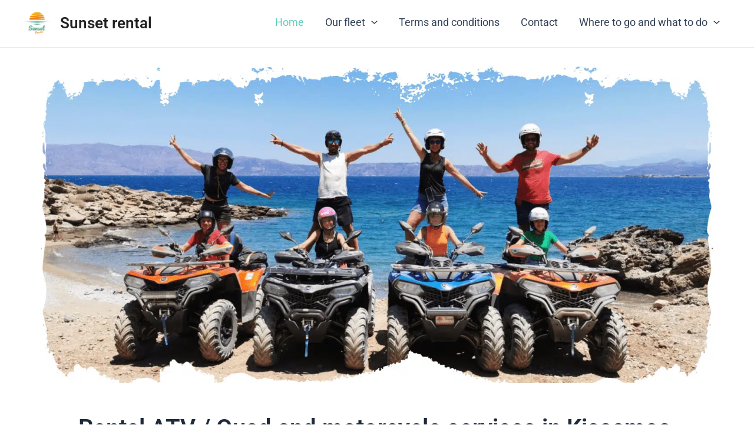

--- FILE ---
content_type: text/html
request_url: https://cdn.trustindex.io/widgets/c0/c0ca9ed296c9411bd676627ce12/content.html
body_size: 6086
content:
<div class=" ti-widget " data-layout-id="13" data-layout-category="slider" data-set-id="light-minimal" data-pid="c0ca9ed296c9411bd676627ce12" data-language="en" data-close-locale="Close" data-review-target-width="275" data-css-version="2" data-review-text-mode="readmore" data-reply-by-locale="Owner's reply" data-only-rating-locale="This user only left a rating." data-pager-autoplay-timeout="6" > <script class="ti-lightbox-data" type="application/ld+json">{"@context":"http://schema.org","data":[{"src":"https:\/\/lh3.googleusercontent.com\/geougc-cs\/AMBA38sKRF0ER82Jzq3Gs-3Q8R3WM2-pLwzdSWEh4ClYzAUQFaTDmRAn2IRrWJfcLYoN5VvKWy-f5xnZWuAbLKtRUGW7D6W845C6wAtujr7dvY8LKmikSeGogQUoGq9Z3OsYbuRdx3x4vnaKh_T9","thumbnail":"https:\/\/lh3.googleusercontent.com\/geougc-cs\/AMBA38sKRF0ER82Jzq3Gs-3Q8R3WM2-pLwzdSWEh4ClYzAUQFaTDmRAn2IRrWJfcLYoN5VvKWy-f5xnZWuAbLKtRUGW7D6W845C6wAtujr7dvY8LKmikSeGogQUoGq9Z3OsYbuRdx3x4vnaKh_T9","index":0,"r":"44000ea6a09a46f16d2fd8d89d649483"},{"src":"https:\/\/lh3.googleusercontent.com\/geougc-cs\/AMBA38sWXrmLjIl_k7oKnLZmCqaW-5g0DzQAw-l0rJOsuCR74wFuyxx7lsuj6w5G_wAq7G1s2PuvsjVkqTjGaVUeL3evdWn13-y4uJn5B8XF8QpNX4J7au-waKEjiq2x7Zq-7H1l23rfTxzdswA","thumbnail":"https:\/\/lh3.googleusercontent.com\/geougc-cs\/AMBA38sWXrmLjIl_k7oKnLZmCqaW-5g0DzQAw-l0rJOsuCR74wFuyxx7lsuj6w5G_wAq7G1s2PuvsjVkqTjGaVUeL3evdWn13-y4uJn5B8XF8QpNX4J7au-waKEjiq2x7Zq-7H1l23rfTxzdswA","index":0,"r":"b0a92d9309a9a18b9fab919f6b7ceb31"},{"src":"https:\/\/lh3.googleusercontent.com\/geougc-cs\/AMBA38uvJG0nUMWfPmcnXBoVXeJLL1H0xXquhIpSxZoLez7dJtDuvs_fsyixwd-IuvCrFZa2Nt9DE84erfIhzu5bzCH3DFqAKurDgO3CLIYamNwtnZgCLDddNsU43FCIvfpBIDXHzZN-Vg5NAQy0","thumbnail":"https:\/\/lh3.googleusercontent.com\/geougc-cs\/AMBA38uvJG0nUMWfPmcnXBoVXeJLL1H0xXquhIpSxZoLez7dJtDuvs_fsyixwd-IuvCrFZa2Nt9DE84erfIhzu5bzCH3DFqAKurDgO3CLIYamNwtnZgCLDddNsU43FCIvfpBIDXHzZN-Vg5NAQy0","index":0,"r":"2362fa3967b59645e8d691371eac435c"},{"src":"https:\/\/lh3.googleusercontent.com\/geougc-cs\/AMBA38sP_0knR_8iIdHd-DsZFATf93coOk_RZqW80BqIC3rVTpoHpYRtH4flwQwWUiXWHssZP2rYVn0uFg4KpRf5irdhC2TkQqr2W28gT1dXOVFXDPv1dZu67nqQaNzjSmoJkXZ2w_Lgf8TiUT3J","thumbnail":"https:\/\/lh3.googleusercontent.com\/geougc-cs\/AMBA38sP_0knR_8iIdHd-DsZFATf93coOk_RZqW80BqIC3rVTpoHpYRtH4flwQwWUiXWHssZP2rYVn0uFg4KpRf5irdhC2TkQqr2W28gT1dXOVFXDPv1dZu67nqQaNzjSmoJkXZ2w_Lgf8TiUT3J","index":0,"r":"71c7a43277baa3ca439ce382bd489598"},{"src":"https:\/\/lh3.googleusercontent.com\/geougc-cs\/AMBA38tp_q242i7r1GIxYNjbaNVnfDYySDE-XQpJGS1lEApp8VH00tCsCLqeWurjmfAgwZd82X_YrVnLHv0BtzeZ6CK5VKJpnhOV-joGWZQHIKxHjrmqERSy3AwoMA7x5HJ2lZHD0iiB9EmdGWNF","thumbnail":"https:\/\/lh3.googleusercontent.com\/geougc-cs\/AMBA38tp_q242i7r1GIxYNjbaNVnfDYySDE-XQpJGS1lEApp8VH00tCsCLqeWurjmfAgwZd82X_YrVnLHv0BtzeZ6CK5VKJpnhOV-joGWZQHIKxHjrmqERSy3AwoMA7x5HJ2lZHD0iiB9EmdGWNF","index":0,"r":"643f9a1009c9cb6ed6d182d560a05ce3"},{"src":"https:\/\/lh3.googleusercontent.com\/geougc-cs\/AMBA38vplPis1QlYgerajyFSzIErQma1TnDlXY8_SpjI3ZXp6MXi89BKVhfBY9nKnxEYmg5dXg56kITceBxJIlvmQRzbctlrPgurS2AbDLS8rIBsM5Dtf4NeUYO-X9VLQChMtV4Jde5nsG3y5hf1","thumbnail":"https:\/\/lh3.googleusercontent.com\/geougc-cs\/AMBA38vplPis1QlYgerajyFSzIErQma1TnDlXY8_SpjI3ZXp6MXi89BKVhfBY9nKnxEYmg5dXg56kITceBxJIlvmQRzbctlrPgurS2AbDLS8rIBsM5Dtf4NeUYO-X9VLQChMtV4Jde5nsG3y5hf1","index":0,"r":"f528b31a44e4b720f26506905cb2db25"},{"src":"https:\/\/lh3.googleusercontent.com\/geougc-cs\/AMBA38tLRiddXcr7l6JQ1TuXTshgiAiMLzPsfz0qGHBemDdalaJJIxhXBYp8lfLD5G_okuFyP6hzkz2J243A6VNsgd-xJ-0DzhkZ6hUo_EMjkMIWsBbs7Ddx1xk5ZwN9ogn2TgRYa5AaH0U6udVb","thumbnail":"https:\/\/lh3.googleusercontent.com\/geougc-cs\/AMBA38tLRiddXcr7l6JQ1TuXTshgiAiMLzPsfz0qGHBemDdalaJJIxhXBYp8lfLD5G_okuFyP6hzkz2J243A6VNsgd-xJ-0DzhkZ6hUo_EMjkMIWsBbs7Ddx1xk5ZwN9ogn2TgRYa5AaH0U6udVb","index":1,"r":"f528b31a44e4b720f26506905cb2db25"},{"src":"https:\/\/lh3.googleusercontent.com\/geougc-cs\/AMBA38tLeKo9ttKhRvi5EZ3eZ_tLqRw-YXPas7rle4rXwp0rW_W4ptmaw5p1KbR6hWdZZPTJkUo6MiBiq6bxjgVL4viT6HpXwkCCveHrfAXutmQpZ96DrVA59kgas1aC3-g5QIPhhIueCzE3XTin","thumbnail":"https:\/\/lh3.googleusercontent.com\/geougc-cs\/AMBA38tLeKo9ttKhRvi5EZ3eZ_tLqRw-YXPas7rle4rXwp0rW_W4ptmaw5p1KbR6hWdZZPTJkUo6MiBiq6bxjgVL4viT6HpXwkCCveHrfAXutmQpZ96DrVA59kgas1aC3-g5QIPhhIueCzE3XTin","index":0,"r":"df9523fa79b9673db38256ab4a4a01df"},{"src":"https:\/\/lh3.googleusercontent.com\/geougc-cs\/AMBA38ukEIzvBSy7Rem-ZXMY-BpZy1lYq3P3LAQkVmUYPnDDrXa3VQK36B_wp6FRpaaHj7FmAUP8X9Ea3L6gfvgPcstZgwAwcfbyZRpvW6-zRjJx4YyzyOQjfHJ9Z00piouu_Tww5EvZ4Q3jtYVJ","thumbnail":"https:\/\/lh3.googleusercontent.com\/geougc-cs\/AMBA38ukEIzvBSy7Rem-ZXMY-BpZy1lYq3P3LAQkVmUYPnDDrXa3VQK36B_wp6FRpaaHj7FmAUP8X9Ea3L6gfvgPcstZgwAwcfbyZRpvW6-zRjJx4YyzyOQjfHJ9Z00piouu_Tww5EvZ4Q3jtYVJ","index":1,"r":"df9523fa79b9673db38256ab4a4a01df"},{"src":"https:\/\/lh3.googleusercontent.com\/geougc-cs\/AMBA38uelUyGoVYCnWb_qCHPTOOnzSRekV9shJgbEqt733eF__PH49WNu1d07cBCuTMJ1DZuQSXf_Gg46byVFWe0G3UexMqRm4S2h0RrNu62fYQVXrkKKW3YrVoWX0r-ToOaYRB1rFarJM2gOMYQ","thumbnail":"https:\/\/lh3.googleusercontent.com\/geougc-cs\/AMBA38uelUyGoVYCnWb_qCHPTOOnzSRekV9shJgbEqt733eF__PH49WNu1d07cBCuTMJ1DZuQSXf_Gg46byVFWe0G3UexMqRm4S2h0RrNu62fYQVXrkKKW3YrVoWX0r-ToOaYRB1rFarJM2gOMYQ","index":0,"r":"1b9aa93d865a4d8fa4b05be39902aa5f"},{"src":"https:\/\/lh3.googleusercontent.com\/geougc-cs\/AMBA38u4UwBsqQVQKbGuIjze1gcEJ2NbfXjqVMF2C2MnU5jMVqNaM9V9UqiFZzagRwt4GxfabboHi1uM-qqMic6BfFylnahMXdcPxg2bZ_PQsA8c2fig9OrY01gEUsZDvgsUQ8K2RgwLbYYPZLfq","thumbnail":"https:\/\/lh3.googleusercontent.com\/geougc-cs\/AMBA38u4UwBsqQVQKbGuIjze1gcEJ2NbfXjqVMF2C2MnU5jMVqNaM9V9UqiFZzagRwt4GxfabboHi1uM-qqMic6BfFylnahMXdcPxg2bZ_PQsA8c2fig9OrY01gEUsZDvgsUQ8K2RgwLbYYPZLfq","index":0,"r":"e11d0314ecdb8f9b13406e5b3deb2de1"},{"src":"https:\/\/lh3.googleusercontent.com\/geougc-cs\/AMBA38sBKsaM3ePjDHFNq0MG7j6SNWZDJT3KzHrOiE_YXWzmYYG3aeMYsSws3UWr8dDbMD2cZICovgMCAHc-sT2JeMCXg-SdQWd0v-oxe2QvAtxe6rluUJ-oQCkhl7BQ9MKcAI-NCP-lSEig9-sK","thumbnail":"https:\/\/lh3.googleusercontent.com\/geougc-cs\/AMBA38sBKsaM3ePjDHFNq0MG7j6SNWZDJT3KzHrOiE_YXWzmYYG3aeMYsSws3UWr8dDbMD2cZICovgMCAHc-sT2JeMCXg-SdQWd0v-oxe2QvAtxe6rluUJ-oQCkhl7BQ9MKcAI-NCP-lSEig9-sK","index":0,"r":"f5925db68681db5b1a6781682490758a"},{"src":"https:\/\/lh3.googleusercontent.com\/geougc-cs\/AMBA38tV88mTNqoxnRJLxBPovvZq4G4q5OqQQdQs-TsjuxNUa2QoVKqTcciRX4ALWUbv2Cy0ypa0oR73_Y-1mSOln05xXtVu5wfLxUUIEIXdCULyJWX3rPJt5O4tMcU9YSOHJx7Thj23RELaBx_v","thumbnail":"https:\/\/lh3.googleusercontent.com\/geougc-cs\/AMBA38tV88mTNqoxnRJLxBPovvZq4G4q5OqQQdQs-TsjuxNUa2QoVKqTcciRX4ALWUbv2Cy0ypa0oR73_Y-1mSOln05xXtVu5wfLxUUIEIXdCULyJWX3rPJt5O4tMcU9YSOHJx7Thj23RELaBx_v","index":1,"r":"f5925db68681db5b1a6781682490758a"},{"src":"https:\/\/lh3.googleusercontent.com\/geougc-cs\/AMBA38v22TkY-5LUV4qMx6SeErsE7TvWlCWJmUU8YjiXTE_fl1tHzP8_RxbdmLATjJe5idheHcIeyBM7AWfR1FzpsXfmlA8OPahePbGNBUMpEnNFA3XdSJNh_ulrEHIaAemnejuBJjjaRyehHNJ2","thumbnail":"https:\/\/lh3.googleusercontent.com\/geougc-cs\/AMBA38v22TkY-5LUV4qMx6SeErsE7TvWlCWJmUU8YjiXTE_fl1tHzP8_RxbdmLATjJe5idheHcIeyBM7AWfR1FzpsXfmlA8OPahePbGNBUMpEnNFA3XdSJNh_ulrEHIaAemnejuBJjjaRyehHNJ2","index":2,"r":"f5925db68681db5b1a6781682490758a"}]}</script> <div class="ti-widget-container ti-col-4"> <div class="ti-footer source-Google"> <div class="ti-row"> <div class="ti-profile-img"> <img src="https://lh5.googleusercontent.com/-kQK3CKjoKso/AAAAAAAAAAI/AAAAAAAAAAA/StTAN82tRmg/s160-c-k-mo/photo.jpg" srcset="https://lh5.googleusercontent.com/-kQK3CKjoKso/AAAAAAAAAAI/AAAAAAAAAAA/StTAN82tRmg/s160-c-k-mo/photo.jpg 2x" alt="Sunset rental - rent a Car, ATV, Moto" loading="lazy" /> </div> <div class="ti-profile-details"> <div class="ti-name"> Sunset rental - rent a Car, ATV, Moto</div> <span class="ti-stars"><img class="ti-star f" src="https://cdn.trustindex.io/assets/platform/Google/star/f.svg" alt="Google" width="17" height="17" loading="lazy" /><img class="ti-star f" src="https://cdn.trustindex.io/assets/platform/Google/star/f.svg" alt="Google" width="17" height="17" loading="lazy" /><img class="ti-star f" src="https://cdn.trustindex.io/assets/platform/Google/star/f.svg" alt="Google" width="17" height="17" loading="lazy" /><img class="ti-star f" src="https://cdn.trustindex.io/assets/platform/Google/star/f.svg" alt="Google" width="17" height="17" loading="lazy" /><img class="ti-star f" src="https://cdn.trustindex.io/assets/platform/Google/star/f.svg" alt="Google" width="17" height="17" loading="lazy" /></span> <div class="ti-rating-text"> <span class="nowrap"><strong>240 Google reviews</strong></span> </div> <div class="ti-header-write-btn-container"> <a href="https://admin.trustindex.io/api/googleWriteReview?place-id=ChIJj3KHZ5P3nBQR-qXfhstxvdA" class="ti-header-write-btn" role="button" aria-label="Write a review to Google" target="_blank" rel="noopener" >Write a review</a> </div> </div> </div> </div> <div class="ti-reviews-container"> <div class="ti-controls"> <div class="ti-next" aria-label="Next review" role="button" tabindex="0"></div> <div class="ti-prev" aria-label="Previous review" role="button" tabindex="0"></div> </div> <div class="ti-reviews-container-wrapper"> <div class="ti-review-item source-Google ti-image-layout-thumbnail" data-id="44000ea6a09a46f16d2fd8d89d649483" > <div class="ti-inner"> <div class="ti-review-header"> <div class="ti-platform-icon ti-with-tooltip"> <span class="ti-tooltip">Posted on Google</span> <img src="https://cdn.trustindex.io/assets/platform/Google/icon.svg" alt="Google" width="20" height="20" loading="lazy" /> </div> <div class="ti-profile-img"> <img src="https://lh3.googleusercontent.com/a-/ALV-UjWFFcAlQP4ctKYcodgDxFTcDEYBn33yc2V4cI3SDMhxdjZJLanZ=w40-h40-c-rp-mo-ba3-br100" srcset="https://lh3.googleusercontent.com/a-/ALV-UjWFFcAlQP4ctKYcodgDxFTcDEYBn33yc2V4cI3SDMhxdjZJLanZ=w80-h80-c-rp-mo-ba3-br100 2x" alt="Inese Stacevica profile picture" loading="lazy" /> </div> <div class="ti-profile-details"> <div class="ti-name"> Inese Stacevica </div> <div class="ti-date">25 October 2025</div> </div> </div> <span class="ti-stars"><img class="ti-star f" src="https://cdn.trustindex.io/assets/platform/Google/star/f.svg" alt="Google" width="17" height="17" loading="lazy" /><img class="ti-star f" src="https://cdn.trustindex.io/assets/platform/Google/star/f.svg" alt="Google" width="17" height="17" loading="lazy" /><img class="ti-star f" src="https://cdn.trustindex.io/assets/platform/Google/star/f.svg" alt="Google" width="17" height="17" loading="lazy" /><img class="ti-star f" src="https://cdn.trustindex.io/assets/platform/Google/star/f.svg" alt="Google" width="17" height="17" loading="lazy" /><img class="ti-star f" src="https://cdn.trustindex.io/assets/platform/Google/star/f.svg" alt="Google" width="17" height="17" loading="lazy" /><span class="ti-verified-review ti-verified-platform ti-color-blue"><span class="ti-verified-tooltip">Trustindex verifies that the original source of the review is Google.</span></span></span> <div class="ti-review-text-container ti-review-content"><div class="ti-review-image" data-image-index="0"><img src="https://lh3.googleusercontent.com/geougc-cs/AMBA38sKRF0ER82Jzq3Gs-3Q8R3WM2-pLwzdSWEh4ClYzAUQFaTDmRAn2IRrWJfcLYoN5VvKWy-f5xnZWuAbLKtRUGW7D6W845C6wAtujr7dvY8LKmikSeGogQUoGq9Z3OsYbuRdx3x4vnaKh_T9" loading="lazy" alt="" /><div class="ti-more-image-count">+0</div></div>Paldies par labo servisu. Ļoti ērti rezervēt, atbraucot dokumenti tiek ātri noformēti. Rezervējot atm, jāiemaksā rezervējuma summa 20%, un saņemot atm jāsamaksā pārējā summa, un nekādu depozītu un drošības naudas. Ļoti laba komunikācija. Mūsu brauciens uz Balos lagūnu bija izdevies par 120%. Noteikti iesaku šo nomu!</div> <span class="ti-read-more" data-container=".ti-review-content" data-collapse-text="Hide" data-open-text="Read more" ></span> </div> </div> <div class="ti-review-item source-Google ti-image-layout-thumbnail" data-id="b0a92d9309a9a18b9fab919f6b7ceb31" > <div class="ti-inner"> <div class="ti-review-header"> <div class="ti-platform-icon ti-with-tooltip"> <span class="ti-tooltip">Posted on Google</span> <img src="https://cdn.trustindex.io/assets/platform/Google/icon.svg" alt="Google" width="20" height="20" loading="lazy" /> </div> <div class="ti-profile-img"> <img src="https://lh3.googleusercontent.com/a/ACg8ocL3MBLctoCo9e-zIoCD1ipb1sciu5DCZQ9OAMyJB9975JVwng=w40-h40-c-rp-mo-ba2-br100" srcset="https://lh3.googleusercontent.com/a/ACg8ocL3MBLctoCo9e-zIoCD1ipb1sciu5DCZQ9OAMyJB9975JVwng=w80-h80-c-rp-mo-ba2-br100 2x" alt="P s profile picture" loading="lazy" /> </div> <div class="ti-profile-details"> <div class="ti-name"> P s </div> <div class="ti-date">9 October 2025</div> </div> </div> <span class="ti-stars"><img class="ti-star f" src="https://cdn.trustindex.io/assets/platform/Google/star/f.svg" alt="Google" width="17" height="17" loading="lazy" /><img class="ti-star f" src="https://cdn.trustindex.io/assets/platform/Google/star/f.svg" alt="Google" width="17" height="17" loading="lazy" /><img class="ti-star f" src="https://cdn.trustindex.io/assets/platform/Google/star/f.svg" alt="Google" width="17" height="17" loading="lazy" /><img class="ti-star f" src="https://cdn.trustindex.io/assets/platform/Google/star/f.svg" alt="Google" width="17" height="17" loading="lazy" /><img class="ti-star f" src="https://cdn.trustindex.io/assets/platform/Google/star/f.svg" alt="Google" width="17" height="17" loading="lazy" /><span class="ti-verified-review ti-verified-platform ti-color-blue"><span class="ti-verified-tooltip">Trustindex verifies that the original source of the review is Google.</span></span></span> <div class="ti-review-text-container ti-review-content"><div class="ti-review-image" data-image-index="0"><img src="https://lh3.googleusercontent.com/geougc-cs/AMBA38sWXrmLjIl_k7oKnLZmCqaW-5g0DzQAw-l0rJOsuCR74wFuyxx7lsuj6w5G_wAq7G1s2PuvsjVkqTjGaVUeL3evdWn13-y4uJn5B8XF8QpNX4J7au-waKEjiq2x7Zq-7H1l23rfTxzdswA" loading="lazy" alt="" /><div class="ti-more-image-count">+0</div></div>Wir haben uns einen Roller gemietet um nach Balos zum Strand zu fahren, da dies von unserem Mietwagenverleih verboten wurde, wie sich rausstellte nicht ohne Grund. Die Straße ist nach Balos ist eher ein Schotter Weg mit tiefen Schlaglöchern.

Hierfür war der gemietete Roller für 35€ den ganzen Tag perfekt. Man kam gut voran und war dank der Federung schneller unterwegs als die Autos. Freundlicher Vermieter.

Preis Leistung 10/10 👍🏽</div> <span class="ti-read-more" data-container=".ti-review-content" data-collapse-text="Hide" data-open-text="Read more" ></span> </div> </div> <div class="ti-review-item source-Google ti-image-layout-thumbnail" data-id="2362fa3967b59645e8d691371eac435c" > <div class="ti-inner"> <div class="ti-review-header"> <div class="ti-platform-icon ti-with-tooltip"> <span class="ti-tooltip">Posted on Google</span> <img src="https://cdn.trustindex.io/assets/platform/Google/icon.svg" alt="Google" width="20" height="20" loading="lazy" /> </div> <div class="ti-profile-img"> <img src="https://lh3.googleusercontent.com/a/ACg8ocLM98Vb2JdG-6aRAuTAoAWKRiQE2iAlH0KiiSnDP0_IffknzA=w40-h40-c-rp-mo-ba2-br100" srcset="https://lh3.googleusercontent.com/a/ACg8ocLM98Vb2JdG-6aRAuTAoAWKRiQE2iAlH0KiiSnDP0_IffknzA=w80-h80-c-rp-mo-ba2-br100 2x" alt="Amorim F. Fernandes profile picture" loading="lazy" /> </div> <div class="ti-profile-details"> <div class="ti-name"> Amorim F. Fernandes </div> <div class="ti-date">8 October 2025</div> </div> </div> <span class="ti-stars"><img class="ti-star f" src="https://cdn.trustindex.io/assets/platform/Google/star/f.svg" alt="Google" width="17" height="17" loading="lazy" /><img class="ti-star f" src="https://cdn.trustindex.io/assets/platform/Google/star/f.svg" alt="Google" width="17" height="17" loading="lazy" /><img class="ti-star f" src="https://cdn.trustindex.io/assets/platform/Google/star/f.svg" alt="Google" width="17" height="17" loading="lazy" /><img class="ti-star f" src="https://cdn.trustindex.io/assets/platform/Google/star/f.svg" alt="Google" width="17" height="17" loading="lazy" /><img class="ti-star f" src="https://cdn.trustindex.io/assets/platform/Google/star/f.svg" alt="Google" width="17" height="17" loading="lazy" /><span class="ti-verified-review ti-verified-platform ti-color-blue"><span class="ti-verified-tooltip">Trustindex verifies that the original source of the review is Google.</span></span></span> <div class="ti-review-text-container ti-review-content"><div class="ti-review-image" data-image-index="0"><img src="https://lh3.googleusercontent.com/geougc-cs/AMBA38uvJG0nUMWfPmcnXBoVXeJLL1H0xXquhIpSxZoLez7dJtDuvs_fsyixwd-IuvCrFZa2Nt9DE84erfIhzu5bzCH3DFqAKurDgO3CLIYamNwtnZgCLDddNsU43FCIvfpBIDXHzZN-Vg5NAQy0" loading="lazy" alt="" /><div class="ti-more-image-count">+0</div></div>Local central na estrada principal que atravessa Kissamos.
Bom preço.
Boa oferta de scooter 125 c.c.
Numa ilha grega a melhor forma de transporte é sem dúvida uma scooter de 125 c.c.</div> <span class="ti-read-more" data-container=".ti-review-content" data-collapse-text="Hide" data-open-text="Read more" ></span> </div> </div> <div class="ti-review-item source-Google ti-image-layout-thumbnail" data-id="71c7a43277baa3ca439ce382bd489598" > <div class="ti-inner"> <div class="ti-review-header"> <div class="ti-platform-icon ti-with-tooltip"> <span class="ti-tooltip">Posted on Google</span> <img src="https://cdn.trustindex.io/assets/platform/Google/icon.svg" alt="Google" width="20" height="20" loading="lazy" /> </div> <div class="ti-profile-img"> <img src="https://lh3.googleusercontent.com/a-/ALV-UjXe4s7sMaoOAHmyE1ewtS4NBtwY7ij5Rq8HvYsIuBONI-P6HQtDeQ=w40-h40-c-rp-mo-ba2-br100" srcset="https://lh3.googleusercontent.com/a-/ALV-UjXe4s7sMaoOAHmyE1ewtS4NBtwY7ij5Rq8HvYsIuBONI-P6HQtDeQ=w80-h80-c-rp-mo-ba2-br100 2x" alt="Cris König profile picture" loading="lazy" /> </div> <div class="ti-profile-details"> <div class="ti-name"> Cris König </div> <div class="ti-date">28 September 2025</div> </div> </div> <span class="ti-stars"><img class="ti-star f" src="https://cdn.trustindex.io/assets/platform/Google/star/f.svg" alt="Google" width="17" height="17" loading="lazy" /><img class="ti-star f" src="https://cdn.trustindex.io/assets/platform/Google/star/f.svg" alt="Google" width="17" height="17" loading="lazy" /><img class="ti-star f" src="https://cdn.trustindex.io/assets/platform/Google/star/f.svg" alt="Google" width="17" height="17" loading="lazy" /><img class="ti-star f" src="https://cdn.trustindex.io/assets/platform/Google/star/f.svg" alt="Google" width="17" height="17" loading="lazy" /><img class="ti-star f" src="https://cdn.trustindex.io/assets/platform/Google/star/f.svg" alt="Google" width="17" height="17" loading="lazy" /><span class="ti-verified-review ti-verified-platform ti-color-blue"><span class="ti-verified-tooltip">Trustindex verifies that the original source of the review is Google.</span></span></span> <div class="ti-review-text-container ti-review-content"><div class="ti-review-image" data-image-index="0"><img src="https://lh3.googleusercontent.com/geougc-cs/AMBA38sP_0knR_8iIdHd-DsZFATf93coOk_RZqW80BqIC3rVTpoHpYRtH4flwQwWUiXWHssZP2rYVn0uFg4KpRf5irdhC2TkQqr2W28gT1dXOVFXDPv1dZu67nqQaNzjSmoJkXZ2w_Lgf8TiUT3J" loading="lazy" alt="" /><div class="ti-more-image-count">+0</div></div>Unkompliziert und Freundlich.

Bin am Abend vor dem Mietzeitraum in den Laden gekommen und wurde sehr freundlich empfangen. Die Reservierung lief ohne probleme ab. Bei der Abholung habe ich eine kurze aber durchaus ausreichende Einweisung bekommen.  Das Abgeben war auch total entspannt. Würde hier wieder Mieten.</div> <span class="ti-read-more" data-container=".ti-review-content" data-collapse-text="Hide" data-open-text="Read more" ></span> </div> </div> <div class="ti-review-item source-Google ti-image-layout-thumbnail" data-id="643f9a1009c9cb6ed6d182d560a05ce3" > <div class="ti-inner"> <div class="ti-review-header"> <div class="ti-platform-icon ti-with-tooltip"> <span class="ti-tooltip">Posted on Google</span> <img src="https://cdn.trustindex.io/assets/platform/Google/icon.svg" alt="Google" width="20" height="20" loading="lazy" /> </div> <div class="ti-profile-img"> <img src="https://lh3.googleusercontent.com/a-/ALV-UjUGbZB5GwUVTgWbTiyobG7EU8botjPtpym2DIEZK7lB0v0DST0=w40-h40-c-rp-mo-br100" srcset="https://lh3.googleusercontent.com/a-/ALV-UjUGbZB5GwUVTgWbTiyobG7EU8botjPtpym2DIEZK7lB0v0DST0=w80-h80-c-rp-mo-br100 2x" alt="Adam Binek profile picture" loading="lazy" /> </div> <div class="ti-profile-details"> <div class="ti-name"> Adam Binek </div> <div class="ti-date">23 September 2025</div> </div> </div> <span class="ti-stars"><img class="ti-star f" src="https://cdn.trustindex.io/assets/platform/Google/star/f.svg" alt="Google" width="17" height="17" loading="lazy" /><img class="ti-star f" src="https://cdn.trustindex.io/assets/platform/Google/star/f.svg" alt="Google" width="17" height="17" loading="lazy" /><img class="ti-star f" src="https://cdn.trustindex.io/assets/platform/Google/star/f.svg" alt="Google" width="17" height="17" loading="lazy" /><img class="ti-star f" src="https://cdn.trustindex.io/assets/platform/Google/star/f.svg" alt="Google" width="17" height="17" loading="lazy" /><img class="ti-star f" src="https://cdn.trustindex.io/assets/platform/Google/star/f.svg" alt="Google" width="17" height="17" loading="lazy" /><span class="ti-verified-review ti-verified-platform ti-color-blue"><span class="ti-verified-tooltip">Trustindex verifies that the original source of the review is Google.</span></span></span> <div class="ti-review-text-container ti-review-content"><div class="ti-review-image" data-image-index="0"><img src="https://lh3.googleusercontent.com/geougc-cs/AMBA38tp_q242i7r1GIxYNjbaNVnfDYySDE-XQpJGS1lEApp8VH00tCsCLqeWurjmfAgwZd82X_YrVnLHv0BtzeZ6CK5VKJpnhOV-joGWZQHIKxHjrmqERSy3AwoMA7x5HJ2lZHD0iiB9EmdGWNF" loading="lazy" alt="" /><div class="ti-more-image-count">+0</div></div>Boli sme s partiou na dovolenke v Kisamosse a napadlo nás si požičať štvorkolky. Jeden týpek nám odporučil tento rental a že je to slovák tak sme ďalej ani neriešili a na druhy deň sme si išli pre štvorkolky. Super prístup od majiteľa a super zážitok na štvorkolkách.</div> <span class="ti-read-more" data-container=".ti-review-content" data-collapse-text="Hide" data-open-text="Read more" ></span> </div> </div> <div class="ti-review-item source-Google ti-image-layout-thumbnail" data-id="f528b31a44e4b720f26506905cb2db25" > <div class="ti-inner"> <div class="ti-review-header"> <div class="ti-platform-icon ti-with-tooltip"> <span class="ti-tooltip">Posted on Google</span> <img src="https://cdn.trustindex.io/assets/platform/Google/icon.svg" alt="Google" width="20" height="20" loading="lazy" /> </div> <div class="ti-profile-img"> <img src="https://lh3.googleusercontent.com/a/ACg8ocLKrV4-NUKeAhdPagdbhBTRC-G2O2FGHXoqMocYtf-g7Ol_8w=w40-h40-c-rp-mo-br100" srcset="https://lh3.googleusercontent.com/a/ACg8ocLKrV4-NUKeAhdPagdbhBTRC-G2O2FGHXoqMocYtf-g7Ol_8w=w80-h80-c-rp-mo-br100 2x" alt="Filip Gluch profile picture" loading="lazy" /> </div> <div class="ti-profile-details"> <div class="ti-name"> Filip Gluch </div> <div class="ti-date">19 September 2025</div> </div> </div> <span class="ti-stars"><img class="ti-star f" src="https://cdn.trustindex.io/assets/platform/Google/star/f.svg" alt="Google" width="17" height="17" loading="lazy" /><img class="ti-star f" src="https://cdn.trustindex.io/assets/platform/Google/star/f.svg" alt="Google" width="17" height="17" loading="lazy" /><img class="ti-star f" src="https://cdn.trustindex.io/assets/platform/Google/star/f.svg" alt="Google" width="17" height="17" loading="lazy" /><img class="ti-star f" src="https://cdn.trustindex.io/assets/platform/Google/star/f.svg" alt="Google" width="17" height="17" loading="lazy" /><img class="ti-star f" src="https://cdn.trustindex.io/assets/platform/Google/star/f.svg" alt="Google" width="17" height="17" loading="lazy" /><span class="ti-verified-review ti-verified-platform ti-color-blue"><span class="ti-verified-tooltip">Trustindex verifies that the original source of the review is Google.</span></span></span> <div class="ti-review-text-container ti-review-content"><div class="ti-review-image ti-has-more-image" data-image-index="0"><img src="https://lh3.googleusercontent.com/geougc-cs/AMBA38vplPis1QlYgerajyFSzIErQma1TnDlXY8_SpjI3ZXp6MXi89BKVhfBY9nKnxEYmg5dXg56kITceBxJIlvmQRzbctlrPgurS2AbDLS8rIBsM5Dtf4NeUYO-X9VLQChMtV4Jde5nsG3y5hf1" loading="lazy" alt="" /><div class="ti-more-image-count">+1</div></div>Rented the moto 625 yesterday.
Absolute beast. Goes through rough dirt roads like a knife through butter.
Also fantastic owner. No issues or complaints whatsoever.</div> <span class="ti-read-more" data-container=".ti-review-content" data-collapse-text="Hide" data-open-text="Read more" ></span> </div> </div> <div class="ti-review-item source-Google ti-image-layout-thumbnail" data-id="df9523fa79b9673db38256ab4a4a01df" > <div class="ti-inner"> <div class="ti-review-header"> <div class="ti-platform-icon ti-with-tooltip"> <span class="ti-tooltip">Posted on Google</span> <img src="https://cdn.trustindex.io/assets/platform/Google/icon.svg" alt="Google" width="20" height="20" loading="lazy" /> </div> <div class="ti-profile-img"> <img src="https://lh3.googleusercontent.com/a-/ALV-UjV5UKqfebXPI3MCOw-qyaMg34cjoOx8g2jYFcLhtSoQ61NwCeIu=w40-h40-c-rp-mo-br100" srcset="https://lh3.googleusercontent.com/a-/ALV-UjV5UKqfebXPI3MCOw-qyaMg34cjoOx8g2jYFcLhtSoQ61NwCeIu=w80-h80-c-rp-mo-br100 2x" alt="Amandine Hummel profile picture" loading="lazy" /> </div> <div class="ti-profile-details"> <div class="ti-name"> Amandine Hummel </div> <div class="ti-date">29 August 2025</div> </div> </div> <span class="ti-stars"><img class="ti-star f" src="https://cdn.trustindex.io/assets/platform/Google/star/f.svg" alt="Google" width="17" height="17" loading="lazy" /><img class="ti-star f" src="https://cdn.trustindex.io/assets/platform/Google/star/f.svg" alt="Google" width="17" height="17" loading="lazy" /><img class="ti-star f" src="https://cdn.trustindex.io/assets/platform/Google/star/f.svg" alt="Google" width="17" height="17" loading="lazy" /><img class="ti-star f" src="https://cdn.trustindex.io/assets/platform/Google/star/f.svg" alt="Google" width="17" height="17" loading="lazy" /><img class="ti-star f" src="https://cdn.trustindex.io/assets/platform/Google/star/f.svg" alt="Google" width="17" height="17" loading="lazy" /><span class="ti-verified-review ti-verified-platform ti-color-blue"><span class="ti-verified-tooltip">Trustindex verifies that the original source of the review is Google.</span></span></span> <div class="ti-review-text-container ti-review-content"><div class="ti-review-image ti-has-more-image" data-image-index="0"><img src="https://lh3.googleusercontent.com/geougc-cs/AMBA38tLeKo9ttKhRvi5EZ3eZ_tLqRw-YXPas7rle4rXwp0rW_W4ptmaw5p1KbR6hWdZZPTJkUo6MiBiq6bxjgVL4viT6HpXwkCCveHrfAXutmQpZ96DrVA59kgas1aC3-g5QIPhhIueCzE3XTin" loading="lazy" alt="" /><div class="ti-more-image-count">+1</div></div>Nous avons loué une moto 500 hier le monsieur était adorable, nous a mis en confiance direct. Très bon rapport qualité prix et une amabilité hors du commun. Prêt de casques et matériel au top. Ravis d'avoir découvert la crete et une nouvelle marque. Nous recommandons +++ et reviendrons chez lui les yeux fermés. 🥰🥰🥰</div> <span class="ti-read-more" data-container=".ti-review-content" data-collapse-text="Hide" data-open-text="Read more" ></span> </div> </div> <div class="ti-review-item source-Google ti-image-layout-thumbnail" data-id="1b9aa93d865a4d8fa4b05be39902aa5f" > <div class="ti-inner"> <div class="ti-review-header"> <div class="ti-platform-icon ti-with-tooltip"> <span class="ti-tooltip">Posted on Google</span> <img src="https://cdn.trustindex.io/assets/platform/Google/icon.svg" alt="Google" width="20" height="20" loading="lazy" /> </div> <div class="ti-profile-img"> <img src="https://lh3.googleusercontent.com/a/ACg8ocJv_C8i_pzykxpRtcWhU1xP2uMtAubHM-LOGgexEt6lltkRLg=w40-h40-c-rp-mo-br100" srcset="https://lh3.googleusercontent.com/a/ACg8ocJv_C8i_pzykxpRtcWhU1xP2uMtAubHM-LOGgexEt6lltkRLg=w80-h80-c-rp-mo-br100 2x" alt="Julien Mentor profile picture" loading="lazy" /> </div> <div class="ti-profile-details"> <div class="ti-name"> Julien Mentor </div> <div class="ti-date">28 August 2025</div> </div> </div> <span class="ti-stars"><img class="ti-star f" src="https://cdn.trustindex.io/assets/platform/Google/star/f.svg" alt="Google" width="17" height="17" loading="lazy" /><img class="ti-star f" src="https://cdn.trustindex.io/assets/platform/Google/star/f.svg" alt="Google" width="17" height="17" loading="lazy" /><img class="ti-star f" src="https://cdn.trustindex.io/assets/platform/Google/star/f.svg" alt="Google" width="17" height="17" loading="lazy" /><img class="ti-star f" src="https://cdn.trustindex.io/assets/platform/Google/star/f.svg" alt="Google" width="17" height="17" loading="lazy" /><img class="ti-star f" src="https://cdn.trustindex.io/assets/platform/Google/star/f.svg" alt="Google" width="17" height="17" loading="lazy" /><span class="ti-verified-review ti-verified-platform ti-color-blue"><span class="ti-verified-tooltip">Trustindex verifies that the original source of the review is Google.</span></span></span> <div class="ti-review-text-container ti-review-content"><div class="ti-review-image" data-image-index="0"><img src="https://lh3.googleusercontent.com/geougc-cs/AMBA38uelUyGoVYCnWb_qCHPTOOnzSRekV9shJgbEqt733eF__PH49WNu1d07cBCuTMJ1DZuQSXf_Gg46byVFWe0G3UexMqRm4S2h0RrNu62fYQVXrkKKW3YrVoWX0r-ToOaYRB1rFarJM2gOMYQ" loading="lazy" alt="" /><div class="ti-more-image-count">+0</div></div>Thank you john, Good personne</div> <span class="ti-read-more" data-container=".ti-review-content" data-collapse-text="Hide" data-open-text="Read more" ></span> </div> </div> <div class="ti-review-item source-Google ti-image-layout-thumbnail" data-id="e11d0314ecdb8f9b13406e5b3deb2de1" > <div class="ti-inner"> <div class="ti-review-header"> <div class="ti-platform-icon ti-with-tooltip"> <span class="ti-tooltip">Posted on Google</span> <img src="https://cdn.trustindex.io/assets/platform/Google/icon.svg" alt="Google" width="20" height="20" loading="lazy" /> </div> <div class="ti-profile-img"> <img src="https://lh3.googleusercontent.com/a-/ALV-UjXK2vHZ1ae_XcAnE109uYg7wNzOcUA_DmhnhbQVe7H1hkL4z-Rr=w40-h40-c-rp-mo-ba6-br100" srcset="https://lh3.googleusercontent.com/a-/ALV-UjXK2vHZ1ae_XcAnE109uYg7wNzOcUA_DmhnhbQVe7H1hkL4z-Rr=w80-h80-c-rp-mo-ba6-br100 2x" alt="Avv. Luigi Cardillo profile picture" loading="lazy" /> </div> <div class="ti-profile-details"> <div class="ti-name"> Avv. Luigi Cardillo </div> <div class="ti-date">28 August 2025</div> </div> </div> <span class="ti-stars"><img class="ti-star f" src="https://cdn.trustindex.io/assets/platform/Google/star/f.svg" alt="Google" width="17" height="17" loading="lazy" /><img class="ti-star f" src="https://cdn.trustindex.io/assets/platform/Google/star/f.svg" alt="Google" width="17" height="17" loading="lazy" /><img class="ti-star f" src="https://cdn.trustindex.io/assets/platform/Google/star/f.svg" alt="Google" width="17" height="17" loading="lazy" /><img class="ti-star f" src="https://cdn.trustindex.io/assets/platform/Google/star/f.svg" alt="Google" width="17" height="17" loading="lazy" /><img class="ti-star f" src="https://cdn.trustindex.io/assets/platform/Google/star/f.svg" alt="Google" width="17" height="17" loading="lazy" /><span class="ti-verified-review ti-verified-platform ti-color-blue"><span class="ti-verified-tooltip">Trustindex verifies that the original source of the review is Google.</span></span></span> <div class="ti-review-text-container ti-review-content"><div class="ti-review-image" data-image-index="0"><img src="https://lh3.googleusercontent.com/geougc-cs/AMBA38u4UwBsqQVQKbGuIjze1gcEJ2NbfXjqVMF2C2MnU5jMVqNaM9V9UqiFZzagRwt4GxfabboHi1uM-qqMic6BfFylnahMXdcPxg2bZ_PQsA8c2fig9OrY01gEUsZDvgsUQ8K2RgwLbYYPZLfq" loading="lazy" alt="" /><div class="ti-more-image-count">+0</div></div>Molto disponibili. Ci hanno portato e poi ritirato il quod presso il ns albergo di Falasarna (con un piccolo supplemento). Ci hanno fornito anche i caschi</div> <span class="ti-read-more" data-container=".ti-review-content" data-collapse-text="Hide" data-open-text="Read more" ></span> </div> </div> <div class="ti-review-item source-Google ti-image-layout-thumbnail" data-id="f5925db68681db5b1a6781682490758a" > <div class="ti-inner"> <div class="ti-review-header"> <div class="ti-platform-icon ti-with-tooltip"> <span class="ti-tooltip">Posted on Google</span> <img src="https://cdn.trustindex.io/assets/platform/Google/icon.svg" alt="Google" width="20" height="20" loading="lazy" /> </div> <div class="ti-profile-img"> <img src="https://lh3.googleusercontent.com/a-/ALV-UjU2s6-NryTXiKMYS2vTsTio4AYZ4pJQ1KdMGU2SmJu9G1xP1GjLpA=w40-h40-c-rp-mo-ba3-br100" srcset="https://lh3.googleusercontent.com/a-/ALV-UjU2s6-NryTXiKMYS2vTsTio4AYZ4pJQ1KdMGU2SmJu9G1xP1GjLpA=w80-h80-c-rp-mo-ba3-br100 2x" alt="david sue profile picture" loading="lazy" /> </div> <div class="ti-profile-details"> <div class="ti-name"> david sue </div> <div class="ti-date">12 August 2025</div> </div> </div> <span class="ti-stars"><img class="ti-star f" src="https://cdn.trustindex.io/assets/platform/Google/star/f.svg" alt="Google" width="17" height="17" loading="lazy" /><img class="ti-star f" src="https://cdn.trustindex.io/assets/platform/Google/star/f.svg" alt="Google" width="17" height="17" loading="lazy" /><img class="ti-star f" src="https://cdn.trustindex.io/assets/platform/Google/star/f.svg" alt="Google" width="17" height="17" loading="lazy" /><img class="ti-star f" src="https://cdn.trustindex.io/assets/platform/Google/star/f.svg" alt="Google" width="17" height="17" loading="lazy" /><img class="ti-star f" src="https://cdn.trustindex.io/assets/platform/Google/star/f.svg" alt="Google" width="17" height="17" loading="lazy" /><span class="ti-verified-review ti-verified-platform ti-color-blue"><span class="ti-verified-tooltip">Trustindex verifies that the original source of the review is Google.</span></span></span> <div class="ti-review-text-container ti-review-content"><div class="ti-review-image ti-has-more-image" data-image-index="0"><img src="https://lh3.googleusercontent.com/geougc-cs/AMBA38sBKsaM3ePjDHFNq0MG7j6SNWZDJT3KzHrOiE_YXWzmYYG3aeMYsSws3UWr8dDbMD2cZICovgMCAHc-sT2JeMCXg-SdQWd0v-oxe2QvAtxe6rluUJ-oQCkhl7BQ9MKcAI-NCP-lSEig9-sK" loading="lazy" alt="" /><div class="ti-more-image-count">+2</div></div>Muy buena experiencia sinceramente, lo único es que vas a comer polvo como nunca lo habías hecho pero es parte de la experiencia, recomiendo irse bien preparado y cubierta la cara. De resto todo muy bonito</div> <span class="ti-read-more" data-container=".ti-review-content" data-collapse-text="Hide" data-open-text="Read more" ></span> </div> </div> </div> <div class="ti-controls-line"> <div class="dot"></div> </div> </div> </div> </div> <style class="scss-content">.ti-widget[data-layout-id='13'][data-set-id='light-minimal'][data-pid='c0ca9ed296c9411bd676627ce12'] .ti-widget-container{color:#ffffff}.ti-widget[data-layout-id='13'][data-set-id='light-minimal'][data-pid='c0ca9ed296c9411bd676627ce12'] .ti-verified-by .ti-info-icon{background-color:#ffffff}.ti-widget[data-layout-id='13'][data-set-id='light-minimal'][data-pid='c0ca9ed296c9411bd676627ce12'] .ti-read-more span{color:#ffffff}.ti-widget[data-layout-id='13'][data-set-id='light-minimal'][data-pid='c0ca9ed296c9411bd676627ce12'] .ti-ai-summary-item{color:#ffffff}.ti-widget[data-layout-id='13'][data-set-id='light-minimal'][data-pid='c0ca9ed296c9411bd676627ce12'] .ti-ai-summary-item .ti-review-content .ti-summary-list li:before{border-left:solid 2px #ffffff;border-bottom:solid 2px #ffffff}.ti-widget[data-layout-id='13'][data-set-id='light-minimal'][data-pid='c0ca9ed296c9411bd676627ce12'] .ti-ai-summary-item .ti-name,.ti-widget[data-layout-id='13'][data-set-id='light-minimal'][data-pid='c0ca9ed296c9411bd676627ce12'] .ti-ai-summary-item .ti-date,.ti-widget[data-layout-id='13'][data-set-id='light-minimal'][data-pid='c0ca9ed296c9411bd676627ce12'] .ti-ai-summary-item .ti-read-more span{color:#ffffff}.ti-widget[data-layout-id='13'][data-set-id='light-minimal'][data-pid='c0ca9ed296c9411bd676627ce12'] .ti-ten-rating-score{color:#ffffff}.ti-widget-lightbox .ti-card-body .ti-stars .ti-ten-rating-score,.ti-widget-lightbox .ti-review-item .ti-stars .ti-ten-rating-score{color:#ffffff}.ti-widget-lightbox[data-layout-id='13'][data-set-id='light-minimal'][data-pid='c0ca9ed296c9411bd676627ce12'] .ti-ai-summary-item{color:#ffffff}.ti-widget-lightbox[data-layout-id='13'][data-set-id='light-minimal'][data-pid='c0ca9ed296c9411bd676627ce12'] .ti-ai-summary-item .ti-review-content .ti-summary-list li:before{border-left:solid 2px #ffffff;border-bottom:solid 2px #ffffff}.ti-widget-lightbox[data-layout-id='13'][data-set-id='light-minimal'][data-pid='c0ca9ed296c9411bd676627ce12'] .ti-ai-summary-item .ti-name,.ti-widget-lightbox[data-layout-id='13'][data-set-id='light-minimal'][data-pid='c0ca9ed296c9411bd676627ce12'] .ti-ai-summary-item .ti-date,.ti-widget-lightbox[data-layout-id='13'][data-set-id='light-minimal'][data-pid='c0ca9ed296c9411bd676627ce12'] .ti-ai-summary-item .ti-read-more span{color:#ffffff}.ti-widget[data-layout-id='13'][data-set-id='light-minimal'][data-pid='c0ca9ed296c9411bd676627ce12'] .ti-review-item .ti-name{color:#ffffff}</style>